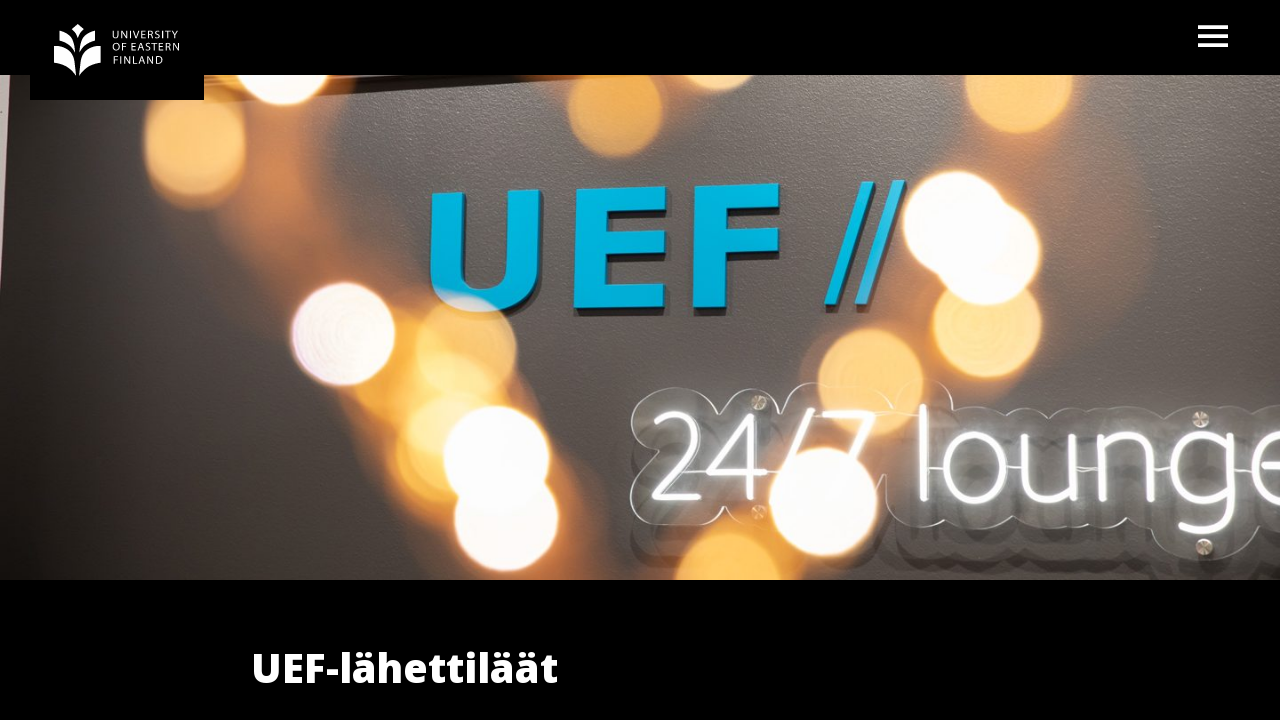

--- FILE ---
content_type: text/html; charset=UTF-8
request_url: https://blogs.uef.fi/ueflahettilaat/
body_size: 15499
content:
<!DOCTYPE html>
<html lang="fi" class="no-js no-svg">
<head>
<meta charset="UTF-8">
<meta name="viewport" content="width=device-width, initial-scale=1">
<link rel="profile" href="http://gmpg.org/xfn/11">
<link rel="icon" href="https://blogs.uef.fi/ueflahettilaat/wp-content/themes/uef-default/favicon.ico" />
<script id="CookieConsent" src="https://policy.app.cookieinformation.com/uc.js" data-culture="FI" type="text/javascript"></script>
<meta name='robots' content='index, follow, max-image-preview:large, max-snippet:-1, max-video-preview:-1' />

	<!-- This site is optimized with the Yoast SEO plugin v26.5 - https://yoast.com/wordpress/plugins/seo/ -->
	<title>UEF-lähettiläät -</title>
	<link rel="canonical" href="https://blogs.uef.fi/ueflahettilaat/" />
	<link rel="next" href="https://blogs.uef.fi/ueflahettilaat/page/2/" />
	<meta property="og:locale" content="fi_FI" />
	<meta property="og:type" content="website" />
	<meta property="og:title" content="UEF-lähettiläät" />
	<meta property="og:url" content="https://blogs.uef.fi/ueflahettilaat/" />
	<meta property="og:site_name" content="UEF-lähettiläät" />
	<meta name="twitter:card" content="summary_large_image" />
	<script type="application/ld+json" class="yoast-schema-graph">{"@context":"https://schema.org","@graph":[{"@type":"CollectionPage","@id":"https://blogs.uef.fi/ueflahettilaat/","url":"https://blogs.uef.fi/ueflahettilaat/","name":"UEF-lähettiläät -","isPartOf":{"@id":"https://blogs.uef.fi/ueflahettilaat/#website"},"breadcrumb":{"@id":"https://blogs.uef.fi/ueflahettilaat/#breadcrumb"},"inLanguage":"fi"},{"@type":"BreadcrumbList","@id":"https://blogs.uef.fi/ueflahettilaat/#breadcrumb","itemListElement":[{"@type":"ListItem","position":1,"name":"Home"}]},{"@type":"WebSite","@id":"https://blogs.uef.fi/ueflahettilaat/#website","url":"https://blogs.uef.fi/ueflahettilaat/","name":"UEF-lähettiläät","description":"","potentialAction":[{"@type":"SearchAction","target":{"@type":"EntryPoint","urlTemplate":"https://blogs.uef.fi/ueflahettilaat/?s={search_term_string}"},"query-input":{"@type":"PropertyValueSpecification","valueRequired":true,"valueName":"search_term_string"}}],"inLanguage":"fi"}]}</script>
	<!-- / Yoast SEO plugin. -->


<link rel='dns-prefetch' href='//static.addtoany.com' />
<style id='wp-img-auto-sizes-contain-inline-css' type='text/css'>
img:is([sizes=auto i],[sizes^="auto," i]){contain-intrinsic-size:3000px 1500px}
/*# sourceURL=wp-img-auto-sizes-contain-inline-css */
</style>
<style id='wp-emoji-styles-inline-css' type='text/css'>

	img.wp-smiley, img.emoji {
		display: inline !important;
		border: none !important;
		box-shadow: none !important;
		height: 1em !important;
		width: 1em !important;
		margin: 0 0.07em !important;
		vertical-align: -0.1em !important;
		background: none !important;
		padding: 0 !important;
	}
/*# sourceURL=wp-emoji-styles-inline-css */
</style>
<style id='wp-block-library-inline-css' type='text/css'>
:root{--wp-block-synced-color:#7a00df;--wp-block-synced-color--rgb:122,0,223;--wp-bound-block-color:var(--wp-block-synced-color);--wp-editor-canvas-background:#ddd;--wp-admin-theme-color:#007cba;--wp-admin-theme-color--rgb:0,124,186;--wp-admin-theme-color-darker-10:#006ba1;--wp-admin-theme-color-darker-10--rgb:0,107,160.5;--wp-admin-theme-color-darker-20:#005a87;--wp-admin-theme-color-darker-20--rgb:0,90,135;--wp-admin-border-width-focus:2px}@media (min-resolution:192dpi){:root{--wp-admin-border-width-focus:1.5px}}.wp-element-button{cursor:pointer}:root .has-very-light-gray-background-color{background-color:#eee}:root .has-very-dark-gray-background-color{background-color:#313131}:root .has-very-light-gray-color{color:#eee}:root .has-very-dark-gray-color{color:#313131}:root .has-vivid-green-cyan-to-vivid-cyan-blue-gradient-background{background:linear-gradient(135deg,#00d084,#0693e3)}:root .has-purple-crush-gradient-background{background:linear-gradient(135deg,#34e2e4,#4721fb 50%,#ab1dfe)}:root .has-hazy-dawn-gradient-background{background:linear-gradient(135deg,#faaca8,#dad0ec)}:root .has-subdued-olive-gradient-background{background:linear-gradient(135deg,#fafae1,#67a671)}:root .has-atomic-cream-gradient-background{background:linear-gradient(135deg,#fdd79a,#004a59)}:root .has-nightshade-gradient-background{background:linear-gradient(135deg,#330968,#31cdcf)}:root .has-midnight-gradient-background{background:linear-gradient(135deg,#020381,#2874fc)}:root{--wp--preset--font-size--normal:16px;--wp--preset--font-size--huge:42px}.has-regular-font-size{font-size:1em}.has-larger-font-size{font-size:2.625em}.has-normal-font-size{font-size:var(--wp--preset--font-size--normal)}.has-huge-font-size{font-size:var(--wp--preset--font-size--huge)}.has-text-align-center{text-align:center}.has-text-align-left{text-align:left}.has-text-align-right{text-align:right}.has-fit-text{white-space:nowrap!important}#end-resizable-editor-section{display:none}.aligncenter{clear:both}.items-justified-left{justify-content:flex-start}.items-justified-center{justify-content:center}.items-justified-right{justify-content:flex-end}.items-justified-space-between{justify-content:space-between}.screen-reader-text{border:0;clip-path:inset(50%);height:1px;margin:-1px;overflow:hidden;padding:0;position:absolute;width:1px;word-wrap:normal!important}.screen-reader-text:focus{background-color:#ddd;clip-path:none;color:#444;display:block;font-size:1em;height:auto;left:5px;line-height:normal;padding:15px 23px 14px;text-decoration:none;top:5px;width:auto;z-index:100000}html :where(.has-border-color){border-style:solid}html :where([style*=border-top-color]){border-top-style:solid}html :where([style*=border-right-color]){border-right-style:solid}html :where([style*=border-bottom-color]){border-bottom-style:solid}html :where([style*=border-left-color]){border-left-style:solid}html :where([style*=border-width]){border-style:solid}html :where([style*=border-top-width]){border-top-style:solid}html :where([style*=border-right-width]){border-right-style:solid}html :where([style*=border-bottom-width]){border-bottom-style:solid}html :where([style*=border-left-width]){border-left-style:solid}html :where(img[class*=wp-image-]){height:auto;max-width:100%}:where(figure){margin:0 0 1em}html :where(.is-position-sticky){--wp-admin--admin-bar--position-offset:var(--wp-admin--admin-bar--height,0px)}@media screen and (max-width:600px){html :where(.is-position-sticky){--wp-admin--admin-bar--position-offset:0px}}

/*# sourceURL=wp-block-library-inline-css */
</style><style id='wp-block-heading-inline-css' type='text/css'>
h1:where(.wp-block-heading).has-background,h2:where(.wp-block-heading).has-background,h3:where(.wp-block-heading).has-background,h4:where(.wp-block-heading).has-background,h5:where(.wp-block-heading).has-background,h6:where(.wp-block-heading).has-background{padding:1.25em 2.375em}h1.has-text-align-left[style*=writing-mode]:where([style*=vertical-lr]),h1.has-text-align-right[style*=writing-mode]:where([style*=vertical-rl]),h2.has-text-align-left[style*=writing-mode]:where([style*=vertical-lr]),h2.has-text-align-right[style*=writing-mode]:where([style*=vertical-rl]),h3.has-text-align-left[style*=writing-mode]:where([style*=vertical-lr]),h3.has-text-align-right[style*=writing-mode]:where([style*=vertical-rl]),h4.has-text-align-left[style*=writing-mode]:where([style*=vertical-lr]),h4.has-text-align-right[style*=writing-mode]:where([style*=vertical-rl]),h5.has-text-align-left[style*=writing-mode]:where([style*=vertical-lr]),h5.has-text-align-right[style*=writing-mode]:where([style*=vertical-rl]),h6.has-text-align-left[style*=writing-mode]:where([style*=vertical-lr]),h6.has-text-align-right[style*=writing-mode]:where([style*=vertical-rl]){rotate:180deg}
/*# sourceURL=https://blogs.uef.fi/ueflahettilaat/wp-includes/blocks/heading/style.min.css */
</style>
<style id='wp-block-paragraph-inline-css' type='text/css'>
.is-small-text{font-size:.875em}.is-regular-text{font-size:1em}.is-large-text{font-size:2.25em}.is-larger-text{font-size:3em}.has-drop-cap:not(:focus):first-letter{float:left;font-size:8.4em;font-style:normal;font-weight:100;line-height:.68;margin:.05em .1em 0 0;text-transform:uppercase}body.rtl .has-drop-cap:not(:focus):first-letter{float:none;margin-left:.1em}p.has-drop-cap.has-background{overflow:hidden}:root :where(p.has-background){padding:1.25em 2.375em}:where(p.has-text-color:not(.has-link-color)) a{color:inherit}p.has-text-align-left[style*="writing-mode:vertical-lr"],p.has-text-align-right[style*="writing-mode:vertical-rl"]{rotate:180deg}
/*# sourceURL=https://blogs.uef.fi/ueflahettilaat/wp-includes/blocks/paragraph/style.min.css */
</style>
<style id='global-styles-inline-css' type='text/css'>
:root{--wp--preset--aspect-ratio--square: 1;--wp--preset--aspect-ratio--4-3: 4/3;--wp--preset--aspect-ratio--3-4: 3/4;--wp--preset--aspect-ratio--3-2: 3/2;--wp--preset--aspect-ratio--2-3: 2/3;--wp--preset--aspect-ratio--16-9: 16/9;--wp--preset--aspect-ratio--9-16: 9/16;--wp--preset--color--black: #000000;--wp--preset--color--cyan-bluish-gray: #abb8c3;--wp--preset--color--white: #ffffff;--wp--preset--color--pale-pink: #f78da7;--wp--preset--color--vivid-red: #cf2e2e;--wp--preset--color--luminous-vivid-orange: #ff6900;--wp--preset--color--luminous-vivid-amber: #fcb900;--wp--preset--color--light-green-cyan: #7bdcb5;--wp--preset--color--vivid-green-cyan: #00d084;--wp--preset--color--pale-cyan-blue: #8ed1fc;--wp--preset--color--vivid-cyan-blue: #0693e3;--wp--preset--color--vivid-purple: #9b51e0;--wp--preset--gradient--vivid-cyan-blue-to-vivid-purple: linear-gradient(135deg,rgb(6,147,227) 0%,rgb(155,81,224) 100%);--wp--preset--gradient--light-green-cyan-to-vivid-green-cyan: linear-gradient(135deg,rgb(122,220,180) 0%,rgb(0,208,130) 100%);--wp--preset--gradient--luminous-vivid-amber-to-luminous-vivid-orange: linear-gradient(135deg,rgb(252,185,0) 0%,rgb(255,105,0) 100%);--wp--preset--gradient--luminous-vivid-orange-to-vivid-red: linear-gradient(135deg,rgb(255,105,0) 0%,rgb(207,46,46) 100%);--wp--preset--gradient--very-light-gray-to-cyan-bluish-gray: linear-gradient(135deg,rgb(238,238,238) 0%,rgb(169,184,195) 100%);--wp--preset--gradient--cool-to-warm-spectrum: linear-gradient(135deg,rgb(74,234,220) 0%,rgb(151,120,209) 20%,rgb(207,42,186) 40%,rgb(238,44,130) 60%,rgb(251,105,98) 80%,rgb(254,248,76) 100%);--wp--preset--gradient--blush-light-purple: linear-gradient(135deg,rgb(255,206,236) 0%,rgb(152,150,240) 100%);--wp--preset--gradient--blush-bordeaux: linear-gradient(135deg,rgb(254,205,165) 0%,rgb(254,45,45) 50%,rgb(107,0,62) 100%);--wp--preset--gradient--luminous-dusk: linear-gradient(135deg,rgb(255,203,112) 0%,rgb(199,81,192) 50%,rgb(65,88,208) 100%);--wp--preset--gradient--pale-ocean: linear-gradient(135deg,rgb(255,245,203) 0%,rgb(182,227,212) 50%,rgb(51,167,181) 100%);--wp--preset--gradient--electric-grass: linear-gradient(135deg,rgb(202,248,128) 0%,rgb(113,206,126) 100%);--wp--preset--gradient--midnight: linear-gradient(135deg,rgb(2,3,129) 0%,rgb(40,116,252) 100%);--wp--preset--font-size--small: 13px;--wp--preset--font-size--medium: 20px;--wp--preset--font-size--large: 36px;--wp--preset--font-size--x-large: 42px;--wp--preset--spacing--20: 0.44rem;--wp--preset--spacing--30: 0.67rem;--wp--preset--spacing--40: 1rem;--wp--preset--spacing--50: 1.5rem;--wp--preset--spacing--60: 2.25rem;--wp--preset--spacing--70: 3.38rem;--wp--preset--spacing--80: 5.06rem;--wp--preset--shadow--natural: 6px 6px 9px rgba(0, 0, 0, 0.2);--wp--preset--shadow--deep: 12px 12px 50px rgba(0, 0, 0, 0.4);--wp--preset--shadow--sharp: 6px 6px 0px rgba(0, 0, 0, 0.2);--wp--preset--shadow--outlined: 6px 6px 0px -3px rgb(255, 255, 255), 6px 6px rgb(0, 0, 0);--wp--preset--shadow--crisp: 6px 6px 0px rgb(0, 0, 0);}:root { --wp--style--global--content-size: 810px;--wp--style--global--wide-size: 1000px; }:where(body) { margin: 0; }.wp-site-blocks > .alignleft { float: left; margin-right: 2em; }.wp-site-blocks > .alignright { float: right; margin-left: 2em; }.wp-site-blocks > .aligncenter { justify-content: center; margin-left: auto; margin-right: auto; }:where(.is-layout-flex){gap: 0.5em;}:where(.is-layout-grid){gap: 0.5em;}.is-layout-flow > .alignleft{float: left;margin-inline-start: 0;margin-inline-end: 2em;}.is-layout-flow > .alignright{float: right;margin-inline-start: 2em;margin-inline-end: 0;}.is-layout-flow > .aligncenter{margin-left: auto !important;margin-right: auto !important;}.is-layout-constrained > .alignleft{float: left;margin-inline-start: 0;margin-inline-end: 2em;}.is-layout-constrained > .alignright{float: right;margin-inline-start: 2em;margin-inline-end: 0;}.is-layout-constrained > .aligncenter{margin-left: auto !important;margin-right: auto !important;}.is-layout-constrained > :where(:not(.alignleft):not(.alignright):not(.alignfull)){max-width: var(--wp--style--global--content-size);margin-left: auto !important;margin-right: auto !important;}.is-layout-constrained > .alignwide{max-width: var(--wp--style--global--wide-size);}body .is-layout-flex{display: flex;}.is-layout-flex{flex-wrap: wrap;align-items: center;}.is-layout-flex > :is(*, div){margin: 0;}body .is-layout-grid{display: grid;}.is-layout-grid > :is(*, div){margin: 0;}body{padding-top: 0px;padding-right: 0px;padding-bottom: 0px;padding-left: 0px;}a:where(:not(.wp-element-button)){text-decoration: underline;}:root :where(.wp-element-button, .wp-block-button__link){background-color: #32373c;border-width: 0;color: #fff;font-family: inherit;font-size: inherit;font-style: inherit;font-weight: inherit;letter-spacing: inherit;line-height: inherit;padding-top: calc(0.667em + 2px);padding-right: calc(1.333em + 2px);padding-bottom: calc(0.667em + 2px);padding-left: calc(1.333em + 2px);text-decoration: none;text-transform: inherit;}.has-black-color{color: var(--wp--preset--color--black) !important;}.has-cyan-bluish-gray-color{color: var(--wp--preset--color--cyan-bluish-gray) !important;}.has-white-color{color: var(--wp--preset--color--white) !important;}.has-pale-pink-color{color: var(--wp--preset--color--pale-pink) !important;}.has-vivid-red-color{color: var(--wp--preset--color--vivid-red) !important;}.has-luminous-vivid-orange-color{color: var(--wp--preset--color--luminous-vivid-orange) !important;}.has-luminous-vivid-amber-color{color: var(--wp--preset--color--luminous-vivid-amber) !important;}.has-light-green-cyan-color{color: var(--wp--preset--color--light-green-cyan) !important;}.has-vivid-green-cyan-color{color: var(--wp--preset--color--vivid-green-cyan) !important;}.has-pale-cyan-blue-color{color: var(--wp--preset--color--pale-cyan-blue) !important;}.has-vivid-cyan-blue-color{color: var(--wp--preset--color--vivid-cyan-blue) !important;}.has-vivid-purple-color{color: var(--wp--preset--color--vivid-purple) !important;}.has-black-background-color{background-color: var(--wp--preset--color--black) !important;}.has-cyan-bluish-gray-background-color{background-color: var(--wp--preset--color--cyan-bluish-gray) !important;}.has-white-background-color{background-color: var(--wp--preset--color--white) !important;}.has-pale-pink-background-color{background-color: var(--wp--preset--color--pale-pink) !important;}.has-vivid-red-background-color{background-color: var(--wp--preset--color--vivid-red) !important;}.has-luminous-vivid-orange-background-color{background-color: var(--wp--preset--color--luminous-vivid-orange) !important;}.has-luminous-vivid-amber-background-color{background-color: var(--wp--preset--color--luminous-vivid-amber) !important;}.has-light-green-cyan-background-color{background-color: var(--wp--preset--color--light-green-cyan) !important;}.has-vivid-green-cyan-background-color{background-color: var(--wp--preset--color--vivid-green-cyan) !important;}.has-pale-cyan-blue-background-color{background-color: var(--wp--preset--color--pale-cyan-blue) !important;}.has-vivid-cyan-blue-background-color{background-color: var(--wp--preset--color--vivid-cyan-blue) !important;}.has-vivid-purple-background-color{background-color: var(--wp--preset--color--vivid-purple) !important;}.has-black-border-color{border-color: var(--wp--preset--color--black) !important;}.has-cyan-bluish-gray-border-color{border-color: var(--wp--preset--color--cyan-bluish-gray) !important;}.has-white-border-color{border-color: var(--wp--preset--color--white) !important;}.has-pale-pink-border-color{border-color: var(--wp--preset--color--pale-pink) !important;}.has-vivid-red-border-color{border-color: var(--wp--preset--color--vivid-red) !important;}.has-luminous-vivid-orange-border-color{border-color: var(--wp--preset--color--luminous-vivid-orange) !important;}.has-luminous-vivid-amber-border-color{border-color: var(--wp--preset--color--luminous-vivid-amber) !important;}.has-light-green-cyan-border-color{border-color: var(--wp--preset--color--light-green-cyan) !important;}.has-vivid-green-cyan-border-color{border-color: var(--wp--preset--color--vivid-green-cyan) !important;}.has-pale-cyan-blue-border-color{border-color: var(--wp--preset--color--pale-cyan-blue) !important;}.has-vivid-cyan-blue-border-color{border-color: var(--wp--preset--color--vivid-cyan-blue) !important;}.has-vivid-purple-border-color{border-color: var(--wp--preset--color--vivid-purple) !important;}.has-vivid-cyan-blue-to-vivid-purple-gradient-background{background: var(--wp--preset--gradient--vivid-cyan-blue-to-vivid-purple) !important;}.has-light-green-cyan-to-vivid-green-cyan-gradient-background{background: var(--wp--preset--gradient--light-green-cyan-to-vivid-green-cyan) !important;}.has-luminous-vivid-amber-to-luminous-vivid-orange-gradient-background{background: var(--wp--preset--gradient--luminous-vivid-amber-to-luminous-vivid-orange) !important;}.has-luminous-vivid-orange-to-vivid-red-gradient-background{background: var(--wp--preset--gradient--luminous-vivid-orange-to-vivid-red) !important;}.has-very-light-gray-to-cyan-bluish-gray-gradient-background{background: var(--wp--preset--gradient--very-light-gray-to-cyan-bluish-gray) !important;}.has-cool-to-warm-spectrum-gradient-background{background: var(--wp--preset--gradient--cool-to-warm-spectrum) !important;}.has-blush-light-purple-gradient-background{background: var(--wp--preset--gradient--blush-light-purple) !important;}.has-blush-bordeaux-gradient-background{background: var(--wp--preset--gradient--blush-bordeaux) !important;}.has-luminous-dusk-gradient-background{background: var(--wp--preset--gradient--luminous-dusk) !important;}.has-pale-ocean-gradient-background{background: var(--wp--preset--gradient--pale-ocean) !important;}.has-electric-grass-gradient-background{background: var(--wp--preset--gradient--electric-grass) !important;}.has-midnight-gradient-background{background: var(--wp--preset--gradient--midnight) !important;}.has-small-font-size{font-size: var(--wp--preset--font-size--small) !important;}.has-medium-font-size{font-size: var(--wp--preset--font-size--medium) !important;}.has-large-font-size{font-size: var(--wp--preset--font-size--large) !important;}.has-x-large-font-size{font-size: var(--wp--preset--font-size--x-large) !important;}
/*# sourceURL=global-styles-inline-css */
</style>

<link rel='stylesheet' id='tablepress-default-css' href='https://blogs.uef.fi/ueflahettilaat/wp-content/plugins/tablepress/css/build/default.css?ver=3.2.5' type='text/css' media='all' />
<link rel='stylesheet' id='addtoany-css' href='https://blogs.uef.fi/ueflahettilaat/wp-content/plugins/add-to-any/addtoany.min.css?ver=1.16' type='text/css' media='all' />
<link rel='stylesheet' id='css_custom-css' href='https://blogs.uef.fi/ueflahettilaat/wp-content/themes/uef-default/css/app.css?ver=20251005' type='text/css' media='all' />
<script type="text/javascript" id="addtoany-core-js-before">
/* <![CDATA[ */
window.a2a_config=window.a2a_config||{};a2a_config.callbacks=[];a2a_config.overlays=[];a2a_config.templates={};a2a_localize = {
	Share: "Share",
	Save: "Save",
	Subscribe: "Subscribe",
	Email: "Email",
	Bookmark: "Bookmark",
	ShowAll: "Show all",
	ShowLess: "Show less",
	FindServices: "Find service(s)",
	FindAnyServiceToAddTo: "Instantly find any service to add to",
	PoweredBy: "Powered by",
	ShareViaEmail: "Share via email",
	SubscribeViaEmail: "Subscribe via email",
	BookmarkInYourBrowser: "Bookmark in your browser",
	BookmarkInstructions: "Press Ctrl+D or \u2318+D to bookmark this page",
	AddToYourFavorites: "Add to your favorites",
	SendFromWebOrProgram: "Send from any email address or email program",
	EmailProgram: "Email program",
	More: "More&#8230;",
	ThanksForSharing: "Thanks for sharing!",
	ThanksForFollowing: "Thanks for following!"
};


//# sourceURL=addtoany-core-js-before
/* ]]> */
</script>
<script type="text/javascript" defer src="https://static.addtoany.com/menu/page.js" id="addtoany-core-js"></script>
<script type="text/javascript" src="https://blogs.uef.fi/ueflahettilaat/wp-includes/js/jquery/jquery.min.js?ver=3.7.1" id="jquery-core-js"></script>
<script type="text/javascript" src="https://blogs.uef.fi/ueflahettilaat/wp-includes/js/jquery/jquery-migrate.min.js?ver=3.4.1" id="jquery-migrate-js"></script>
<script type="text/javascript" defer src="https://blogs.uef.fi/ueflahettilaat/wp-content/plugins/add-to-any/addtoany.min.js?ver=1.1" id="addtoany-jquery-js"></script>
<script type="text/javascript" src="https://blogs.uef.fi/ueflahettilaat/wp-content/plugins/css-hero/assets/js/prefixfree.min.js?ver=6.9" id="prefixfree-js"></script>
<link rel="https://api.w.org/" href="https://blogs.uef.fi/ueflahettilaat/wp-json/" /><link rel="EditURI" type="application/rsd+xml" title="RSD" href="https://blogs.uef.fi/ueflahettilaat/xmlrpc.php?rsd" />
<meta name="generator" content="WordPress 6.9" />
<!-- Google tag (gtag.js) -->
<script async src="https://www.googletagmanager.com/gtag/js?id=G-TBFWF8NXB4"></script>
<script>
  window.dataLayer = window.dataLayer || [];
  function gtag(){dataLayer.push(arguments);}
  gtag('js', new Date());

  gtag('config', 'G-TBFWF8NXB4');
</script>
<!-- Start CSSHero.org Dynamic CSS & Fonts Loading -->
	      <link rel="stylesheet" type="text/css" media="all" href="https://blogs.uef.fi/ueflahettilaat/?wpcss_action=show_css" data-apply-prefixfree />
	       <!-- End CSSHero.org Dynamic CSS & Fonts Loading -->    
										</head>

<body data-theme="default" class="home blog wp-theme-uef-default" >
<div id="page" class="site">
	<a class="skip-link screen-reader-text" href="#content">Siirry sisältöön</a>
	<header id="masthead" class="header site-header">
		<div class="header-container">
			<div class="header-container-brand">
				<a href="https://blogs.uef.fi/ueflahettilaat" class="link-reset" aria-label="UEF-lähettiläät frontpage">
					<img src="https://blogs.uef.fi/ueflahettilaat/wp-content/themes/uef-default/assets/base-uef-logo.svg" alt="uef-logo">
				</a>
			</div>
			<div class="header-container-menu">
				<!-- language switcher -->
				
				<!-- main menu -->
									<div class="navigation-container">
						<button class="button-toggle nav-toggler" aria-expanded="false">
							<span class="icon-menu"><svg width="40" height="29" viewBox="0 0 40 29" xmlns="http://www.w3.org/2000/svg"><g stroke="none" stroke-width="1" fill="currentColor" fill-rule="evenodd"><g transform="translate(-1380 -28)" fill="currentColor"><g transform="translate(1120)"><g><g><g transform="translate(260 28)"><path d="M0 0h40v5H0zm0 12h40v5H0zm0 12h40v5H0z"/></g></g></g></g></g></g></svg><span class="visually-hidden">Open menu</span></span>
							<span class="icon-close"><svg width="19" height="19" viewBox="0 0 19 19" xmlns="http://www.w3.org/2000/svg"><title>Combined Shape</title><g stroke="none" stroke-width="1" fill="none" fill-rule="evenodd"><g transform="translate(-341 -32)" fill="currentColor"><g transform="translate(325 20)"><g transform="translate(16 12)"><path d="M16.863 0L19 2.137 11.637 9.5 19 16.863 16.863 19 9.5 11.637 2.137 19 0 16.863 7.363 9.5 0 2.137 2.137 0 9.5 7.363 16.863 0z"/></g></g></g></g></svg><span class="visually-hidden">Close menu</span></span>
						</button>
						<div class="nav-menu">
							<ul id="menu-menu" class="nav-menu-container"><li id="menu-item-5858" class="menu-item menu-item-type-custom menu-item-object-custom current-menu-item current_page_item menu-item-home menu-item-5858"><a href="https://blogs.uef.fi/ueflahettilaat/" aria-current="page"><div class="menu-item-wrapper"><span class="menu-item-link-text">Etusivu</span><span class="arrow"><svg width="24" height="20" viewBox="0 0 24 20" xmlns="http://www.w3.org/2000/svg">
    <path d="m13.75.897 9.422 9.067-9.423 9.068-2.198-2.116 5.34-5.138H0V8.15h16.89l-5.34-5.138z" fill="currentColor" fill-rule="nonzero"/>
</svg>
</span></div></a><button class="sub-menu-toggler" aria-expanded="false"><span class="plus"><svg width="24" height="25" viewBox="0 0 24 25" xmlns="http://www.w3.org/2000/svg">
    <g fill="currentColor" fill-rule="evenodd">
        <path d="M.3 10.781H23.79v3.064H.3z"/>
        <path d="M13.576.567V24.06h-3.063V.567z"/>
    </g>
</svg>
<span class="visually-hidden">Open next menu level</span></span><span class="minus"><svg width="24" height="25" viewBox="0 0 24 25" xmlns="http://www.w3.org/2000/svg">
    <path d="M.3 10.657h23v3.013H.3z" fill="currentColor" fill-rule="evenodd"/>
</svg>
<span class="visually-hidden">Close menu level</span></span></button></li>
<li id="menu-item-4350" class="menu-item menu-item-type-post_type menu-item-object-page menu-item-4350"><a href="https://blogs.uef.fi/ueflahettilaat/tutustu-uef-lahettilaisiin/"><div class="menu-item-wrapper"><span class="menu-item-link-text">Tutustu UEF-lähettiläisiin</span><span class="arrow"><svg width="24" height="20" viewBox="0 0 24 20" xmlns="http://www.w3.org/2000/svg">
    <path d="m13.75.897 9.422 9.067-9.423 9.068-2.198-2.116 5.34-5.138H0V8.15h16.89l-5.34-5.138z" fill="currentColor" fill-rule="nonzero"/>
</svg>
</span></div></a><button class="sub-menu-toggler" aria-expanded="false"><span class="plus"><svg width="24" height="25" viewBox="0 0 24 25" xmlns="http://www.w3.org/2000/svg">
    <g fill="currentColor" fill-rule="evenodd">
        <path d="M.3 10.781H23.79v3.064H.3z"/>
        <path d="M13.576.567V24.06h-3.063V.567z"/>
    </g>
</svg>
<span class="visually-hidden">Open next menu level</span></span><span class="minus"><svg width="24" height="25" viewBox="0 0 24 25" xmlns="http://www.w3.org/2000/svg">
    <path d="M.3 10.657h23v3.013H.3z" fill="currentColor" fill-rule="evenodd"/>
</svg>
<span class="visually-hidden">Close menu level</span></span></button></li>
</ul>						</div>
					</div>
							</div>
		</div>
	</header>
		<div class="hero has-image" role="banner">
		<div class='hero-image'><img width="1440" height="568" src="https://blogs.uef.fi/ueflahettilaat/wp-content/uploads/sites/7/2024/02/blogi_paakuva-1440x568.jpg" class="hero-img" alt="" decoding="async" fetchpriority="high" srcset="https://blogs.uef.fi/ueflahettilaat/wp-content/uploads/sites/7/2024/02/blogi_paakuva-1440x568.jpg 1440w, https://blogs.uef.fi/ueflahettilaat/wp-content/uploads/sites/7/2024/02/blogi_paakuva-768x304.jpg 768w" sizes="(max-width: 1440px) 100vw, 1440px" /></div>
				<div class="hero-content">
			<div class="hero-text ingress">
			<h1>UEF-lähettiläät</h1>
							<p>UEF-lähettiläiden kertomuksia opinnoista ja opiskelijan elämästä Itä-Suomen yliopistossa</p>
						</div>
		</div>

			</div>

	<div class="site-content-container">
		<div id="content" class="site-content">
		
<div class="container two-col page">
	<div id="primary" class="content-area">
		<main id="main" class="site-main">

			<a href="https://blogs.uef.fi/ueflahettilaat/2025/05/15/murretaan-ymparistopolitiikan-stereotypioita/" id="post-6900" class="post-teaser hover-scale-down post-6900 post type-post status-publish format-standard has-post-thumbnail hentry category-uncategorized tag-historia-ja-maantieteiden-laitos tag-joensuu tag-maantiede-ja-ymparistopolitiikka tag-opiskelu tag-uef tag-uef-lahettilas tag-yhteiskuntatieteiden-ja-kauppatieteiden-tiedekunta tag-ymparistopolitiikka">

	<header class="entry-header">
		<img width="992" height="558" src="https://blogs.uef.fi/ueflahettilaat/wp-content/uploads/sites/7/2025/05/blogikuva-1-992x558.jpg" class="attachment-page-thumbnail size-page-thumbnail wp-post-image" alt="Järven rannalta otettu kuvituskuva, jossa jäät on alkaneet juuri sulaa." decoding="async" />					<div class="entry-meta">
				15.5.2025			</div>
		
		<h3 class="entry-title">Murretaan ympäristöpolitiikan stereotypioita</h3>	</header><!-- .entry-header -->

	<div class="entry-summary">
		<p>Olen opiskellut ympäristöpolitiikkaa pian kaksi vuotta ja tänä aikana olen kuullut ympäristöpolitiikkaan liitettävän paljon erilaisia stereotypioita ja ennakkoluuloja, joita haluaisin purkaa. Näitä samoja pohdintoja olen käynyt läpi osana opintojani ja myös meidän lähettiläiden podcastissa, joka kannattaa mennä kuuntelemaan jos aihe kiinnostaa. Yksi vahva stereotypia liittyy siihen, että ympäristöpolitiikan opiskelijat olisivat kaikki jonkinlaisia aktivisteja, jotka ovat [&hellip;]</p>
<div class="link hover-scale-down link-info-type"><svg
        width="43" height="25"
        viewBox="0 0 43 25"
        xmlns="http://www.w3.org/2000/svg">
    <path
        d="M30.027 0 43 12.5 30.027 25 27 22.083 34.351 15H0v-5h34.351L27 2.917z"
        fill="currentColor"
        fill-rule="evenodd"/>
</svg></div>	</div><!-- .entry-summary -->

</a><!-- #post-6900 --><a href="https://blogs.uef.fi/ueflahettilaat/2025/05/05/mita-opin-opinnaytetoista-havaintoja-ja-vinkkeja-kandi-ja-graduprosessien-varrelta/" id="post-6906" class="post-teaser hover-scale-down post-6906 post type-post status-publish format-standard has-post-thumbnail hentry category-uncategorized tag-gradu tag-kandi tag-kandidaatin-tutkielma tag-opinnaytetyo tag-opiskelijaelama tag-opiskelu tag-pro-gradu tag-pro-gradu-tutkielma tag-uef tag-uef-lahettilas tag-vinkkeja tag-yliopisto">

	<header class="entry-header">
		<img width="992" height="558" src="https://blogs.uef.fi/ueflahettilaat/wp-content/uploads/sites/7/2025/05/IMG20240909130736-992x558.jpg" class="attachment-page-thumbnail size-page-thumbnail wp-post-image" alt="" decoding="async" />					<div class="entry-meta">
				5.5.2025			</div>
		
		<h3 class="entry-title">Mitä opin opinnäytetöistä? – havaintoja ja vinkkejä kandi- ja graduprosessien varrelta</h3>	</header><!-- .entry-header -->

	<div class="entry-summary">
		<p>Jo ennen korkeakouluopintojen aloitusta tai viimeistään niiden alettua mietitystä voi aiheuttaa opinnäytetöiden eli yliopistomaailmassa esimerkiksi kandidaatin- tai pro gradu-tutkielman suorittaminen. Opinnäytetyössä tutkitaan itsenäisesti jotain omaan tieteenalaan liittyvää ilmiötä sekä tutustutaan siihen liittyvään kirjallisuuteen ja tuotetaan näiden perusteella tieteellisten artikkelien rakennetta (johdanto, menetelmät, tulokset, tulosten tarkastelu) mukaileva teksti. Itse tein omissa metsätieteen opinnoissani kandidaatin tutkielman aiheesta [&hellip;]</p>
<div class="link hover-scale-down link-info-type"><svg
        width="43" height="25"
        viewBox="0 0 43 25"
        xmlns="http://www.w3.org/2000/svg">
    <path
        d="M30.027 0 43 12.5 30.027 25 27 22.083 34.351 15H0v-5h34.351L27 2.917z"
        fill="currentColor"
        fill-rule="evenodd"/>
</svg></div>	</div><!-- .entry-summary -->

</a><!-- #post-6906 --><a href="https://blogs.uef.fi/ueflahettilaat/2025/04/16/kielten-merkitys-yliopisto-opinnoissa/" id="post-6877" class="post-teaser hover-scale-down post-6877 post type-post status-publish format-standard has-post-thumbnail hentry category-uncategorized tag-englanti tag-joensuu tag-kielet tag-opiskelu tag-ruotsi tag-uef tag-uef-lahettilas tag-virkamiesruotsi tag-yliopisto">

	<header class="entry-header">
		<img width="992" height="558" src="https://blogs.uef.fi/ueflahettilaat/wp-content/uploads/sites/7/2025/04/Joensuu-Kuva-992x558.jpg" class="attachment-page-thumbnail size-page-thumbnail wp-post-image" alt="" decoding="async" loading="lazy" />					<div class="entry-meta">
				16.4.2025			</div>
		
		<h3 class="entry-title">Kielten merkitys yliopisto-opinnoissa</h3>	</header><!-- .entry-header -->

	<div class="entry-summary">
		<p>Kun aloitin opintoni, mielessäni pyöri paljon ajatuksia oman kielitaitoni riittävyydestä yliopisto-opintoihin. Riittääkö oma englannin osaaminen? Miten käy virkamiesruotsin suorittamisen, kun en kirjoittanut ruotsia ylioppilaskirjoituksissa? Miten ylipäätään tulen pärjäämään kielitaitoni suhteen? Nyt kun minulla on ympäristöpolitiikan opintoja takana jo melkein kaksi vuotta, voin sanoa suoraan entiselle itselleni: tulen kyllä pärjäämään. Ennen yliopistoa jännitin mm. sitä, kuinka [&hellip;]</p>
<div class="link hover-scale-down link-info-type"><svg
        width="43" height="25"
        viewBox="0 0 43 25"
        xmlns="http://www.w3.org/2000/svg">
    <path
        d="M30.027 0 43 12.5 30.027 25 27 22.083 34.351 15H0v-5h34.351L27 2.917z"
        fill="currentColor"
        fill-rule="evenodd"/>
</svg></div>	</div><!-- .entry-summary -->

</a><!-- #post-6877 --><a href="https://blogs.uef.fi/ueflahettilaat/2025/03/07/ylisuorittaja-yliopistossa/" id="post-6894" class="post-teaser hover-scale-down post-6894 post type-post status-publish format-standard has-post-thumbnail hentry category-uncategorized tag-806 tag-jaksaminen tag-opiskelu tag-uef tag-uef-lahettilas tag-yliopisto tag-ylisuorittaminen">

	<header class="entry-header">
		<img width="992" height="558" src="https://blogs.uef.fi/ueflahettilaat/wp-content/uploads/sites/7/2025/03/kuva-992x558.png" class="attachment-page-thumbnail size-page-thumbnail wp-post-image" alt="" decoding="async" loading="lazy" />					<div class="entry-meta">
				7.3.2025			</div>
		
		<h3 class="entry-title">Ylisuorittaja yliopistossa</h3>	</header><!-- .entry-header -->

	<div class="entry-summary">
		<p>Olen aina ollut ylisuorittaja. Esimerkiksi lukiossa tehtävät piti tehdä aina pitkän kaavan kautta täydellisyyttä tavoitellen. Lisäksi en voinut olla tyytyväinen omaan suoritukseen, jos en saanut korkeinta numeroa. Pelkäsin kovasti, että miten tämmöisellä asenteella pärjää yliopistossa, kun asia on yhä vaikeampaa. Kerronkin siis rehellisesti omista kokemuksistani ylisuorittajana yliopistossa. Opiskelen siis teknillistä fysiikkaa ja aloitin opinnot syksyllä [&hellip;]</p>
<div class="link hover-scale-down link-info-type"><svg
        width="43" height="25"
        viewBox="0 0 43 25"
        xmlns="http://www.w3.org/2000/svg">
    <path
        d="M30.027 0 43 12.5 30.027 25 27 22.083 34.351 15H0v-5h34.351L27 2.917z"
        fill="currentColor"
        fill-rule="evenodd"/>
</svg></div>	</div><!-- .entry-summary -->

</a><!-- #post-6894 --><a href="https://blogs.uef.fi/ueflahettilaat/2025/02/27/vinkkeja-alan-valintaan/" id="post-6891" class="post-teaser hover-scale-down post-6891 post type-post status-publish format-standard has-post-thumbnail hentry category-uncategorized tag-alan-valinta tag-opiskelijaelama tag-opiskelu tag-uef tag-uef-lahettilas tag-yliopisto">

	<header class="entry-header">
		<img width="992" height="558" src="https://blogs.uef.fi/ueflahettilaat/wp-content/uploads/sites/7/2025/02/IMG_20231117_145557-01-992x558.jpeg" class="attachment-page-thumbnail size-page-thumbnail wp-post-image" alt="" decoding="async" loading="lazy" srcset="https://blogs.uef.fi/ueflahettilaat/wp-content/uploads/sites/7/2025/02/IMG_20231117_145557-01-992x558.jpeg 992w, https://blogs.uef.fi/ueflahettilaat/wp-content/uploads/sites/7/2025/02/IMG_20231117_145557-01-768x432.jpeg 768w, https://blogs.uef.fi/ueflahettilaat/wp-content/uploads/sites/7/2025/02/IMG_20231117_145557-01-1536x864.jpeg 1536w, https://blogs.uef.fi/ueflahettilaat/wp-content/uploads/sites/7/2025/02/IMG_20231117_145557-01-2048x1152.jpeg 2048w" sizes="auto, (max-width: 992px) 100vw, 992px" />					<div class="entry-meta">
				27.2.2025			</div>
		
		<h3 class="entry-title">Vinkkejä alan valintaan</h3>	</header><!-- .entry-header -->

	<div class="entry-summary">
		<p>Mikäli tahtoo jatkaa opintoja korkeakoulussa, alan valinta on usein vaikea päätös. Syyt ovat ymmärrettäviä; tuleehan se määrittelemään millaisten asioiden parissa tulee viettämään tulevat opiskeluvuodet ja mahdollisesti vielä työskentelemään niiden jälkeen. Vaihtoehtojen määrä on valtava, mikä lisää valinnanvaikeutta. Muistan hyvin olleeni itsekin samassa tilanteessa lukioaikoina. Lopulta kuitenkin koen päätyneeni juuri oikealle alalle, joten ajattelin jakaa muutamia [&hellip;]</p>
<div class="link hover-scale-down link-info-type"><svg
        width="43" height="25"
        viewBox="0 0 43 25"
        xmlns="http://www.w3.org/2000/svg">
    <path
        d="M30.027 0 43 12.5 30.027 25 27 22.083 34.351 15H0v-5h34.351L27 2.917z"
        fill="currentColor"
        fill-rule="evenodd"/>
</svg></div>	</div><!-- .entry-summary -->

</a><!-- #post-6891 --><a href="https://blogs.uef.fi/ueflahettilaat/2025/02/22/viisi-vuotta-opintoja-ita-suomen-yliopistossa-ja-joensuussa-takana-miksi-olen-tyytyvainen-etta-valitsin-juuri-uefin/" id="post-6885" class="post-teaser hover-scale-down post-6885 post type-post status-publish format-standard has-post-thumbnail hentry category-uncategorized tag-ita-suomen-yliopisto tag-joensuu tag-opiskelijaelama tag-opiskelu tag-uef tag-yliopisto">

	<header class="entry-header">
		<img width="992" height="558" src="https://blogs.uef.fi/ueflahettilaat/wp-content/uploads/sites/7/2025/02/IMG20241209161837-992x558.jpg" class="attachment-page-thumbnail size-page-thumbnail wp-post-image" alt="" decoding="async" loading="lazy" srcset="https://blogs.uef.fi/ueflahettilaat/wp-content/uploads/sites/7/2025/02/IMG20241209161837-992x558.jpg 992w, https://blogs.uef.fi/ueflahettilaat/wp-content/uploads/sites/7/2025/02/IMG20241209161837-768x432.jpg 768w, https://blogs.uef.fi/ueflahettilaat/wp-content/uploads/sites/7/2025/02/IMG20241209161837-1536x864.jpg 1536w, https://blogs.uef.fi/ueflahettilaat/wp-content/uploads/sites/7/2025/02/IMG20241209161837-2048x1152.jpg 2048w" sizes="auto, (max-width: 992px) 100vw, 992px" />					<div class="entry-meta">
				22.2.2025			</div>
		
		<h3 class="entry-title">Viisi vuotta opintoja Itä-Suomen yliopistossa ja Joensuussa takana – Miksi olen tyytyväinen että valitsin juuri UEFin?</h3>	</header><!-- .entry-header -->

	<div class="entry-summary">
		<p>Yliopisto-opintojen lähestyessä loppuaan on hyvä aika reflektoida kuinka hyvin lukioaikaiset toiveet tulevasta koulutuspaikasta ovat viimeisen viiden lukuvuoden aikana toteutuneet. Kerroinkin mistä olen erityisesti pitänyt omassa alassani metsätieteessä edellisessä kirjoituksessa. Kyseistä koulutusohjelma olisi kuitenkin ollut tarjolla myös toisessa yliopistossa. Miksi en kuitenkaan ole hetkeäkään katunut valintaani laittaa Itä-Suomen yliopisto ensimmäiseksi hakuvaihtoehdoksi? Opiskelu ja opiskelijaelämä Joensuussa on [&hellip;]</p>
<div class="link hover-scale-down link-info-type"><svg
        width="43" height="25"
        viewBox="0 0 43 25"
        xmlns="http://www.w3.org/2000/svg">
    <path
        d="M30.027 0 43 12.5 30.027 25 27 22.083 34.351 15H0v-5h34.351L27 2.917z"
        fill="currentColor"
        fill-rule="evenodd"/>
</svg></div>	</div><!-- .entry-summary -->

</a><!-- #post-6885 --><a href="https://blogs.uef.fi/ueflahettilaat/2025/02/15/metsatieteen-monet-ulottuvuudet/" id="post-6881" class="post-teaser hover-scale-down post-6881 post type-post status-publish format-standard has-post-thumbnail hentry category-uncategorized tag-luonnontieteiden-metsatieteiden-ja-tekniikan-tiedekunta tag-metsatiede tag-metsatieteet tag-uef tag-uef-lahettilas tag-yliopisto">

	<header class="entry-header">
		<img width="992" height="558" src="https://blogs.uef.fi/ueflahettilaat/wp-content/uploads/sites/7/2025/02/IMG20241005164801-992x558.jpg" class="attachment-page-thumbnail size-page-thumbnail wp-post-image" alt="" decoding="async" loading="lazy" srcset="https://blogs.uef.fi/ueflahettilaat/wp-content/uploads/sites/7/2025/02/IMG20241005164801-992x558.jpg 992w, https://blogs.uef.fi/ueflahettilaat/wp-content/uploads/sites/7/2025/02/IMG20241005164801-768x432.jpg 768w, https://blogs.uef.fi/ueflahettilaat/wp-content/uploads/sites/7/2025/02/IMG20241005164801-1536x864.jpg 1536w, https://blogs.uef.fi/ueflahettilaat/wp-content/uploads/sites/7/2025/02/IMG20241005164801-2048x1152.jpg 2048w" sizes="auto, (max-width: 992px) 100vw, 992px" />					<div class="entry-meta">
				15.2.2025			</div>
		
		<h3 class="entry-title">Metsätieteen monet ulottuvuudet</h3>	</header><!-- .entry-header -->

	<div class="entry-summary">
		<p>Olen huomannut, että kun minua pyydetään kertomaan omasta opiskelualastani, metsätieteestä, ensimmäisenä mieleeni tulee yleensä sana &#8221;monipuolisuus&#8221;. Mutta mitä tämä monipuolisuus oikein tarkoittaa? Tieteenala, joka keskittyy käytännössä yhteen tutkimuskohteeseen, metsään, saattaa nimittäin ensivilkaisulla kuulostaa hyvin yksipuoliselta. Kurkistaessa pintaa syvemmälle saattaa kuitenkin yllättyä kuinka monesta eri näkökulmasta metsää onkin mahdollista tarkastella. Metsätiede on nimittäin niin sanottu sovellettu [&hellip;]</p>
<div class="link hover-scale-down link-info-type"><svg
        width="43" height="25"
        viewBox="0 0 43 25"
        xmlns="http://www.w3.org/2000/svg">
    <path
        d="M30.027 0 43 12.5 30.027 25 27 22.083 34.351 15H0v-5h34.351L27 2.917z"
        fill="currentColor"
        fill-rule="evenodd"/>
</svg></div>	</div><!-- .entry-summary -->

</a><!-- #post-6881 --><a href="https://blogs.uef.fi/ueflahettilaat/2025/02/13/lomat-yliopistossa-vapautta-ja-vastuuta/" id="post-6870" class="post-teaser hover-scale-down post-6870 post type-post status-publish format-standard has-post-thumbnail hentry category-uncategorized tag-lomat tag-uef tag-uef-lahettilas tag-yhteiskuntatieteiden-ja-kauppatieteiden-tiedekunta tag-ymparistopolitiikka">

	<header class="entry-header">
		<img width="992" height="558" src="https://blogs.uef.fi/ueflahettilaat/wp-content/uploads/sites/7/2025/02/IMG_0831-992x558.jpeg" class="attachment-page-thumbnail size-page-thumbnail wp-post-image" alt="" decoding="async" loading="lazy" />					<div class="entry-meta">
				13.2.2025			</div>
		
		<h3 class="entry-title">Lomat yliopistossa &#8211; vapautta ja vastuuta</h3>	</header><!-- .entry-header -->

	<div class="entry-summary">
		<p>Lomakäytännöt yliopistossa ovat ainutlaatuisia, ja yliopiston lomat eroavat merkittävästi esimerkiksi peruskoulun, lukion tai työelämän lomista. Vaikka lomat ovat pitkiä, ne eivät välttämättä ole täysin vapaita opiskelusta, ja vaikka välillä olisikin, niin moni täyttää ajan työnteolla oman toimeentulonsa vuoksi. Virallisesti yliopiston lukuvuosi alkaa 1.8. ja päättyy 31.7., mutta opetus alkaa usein syyskuun alussa ja päättyy toukokuussa. [&hellip;]</p>
<div class="link hover-scale-down link-info-type"><svg
        width="43" height="25"
        viewBox="0 0 43 25"
        xmlns="http://www.w3.org/2000/svg">
    <path
        d="M30.027 0 43 12.5 30.027 25 27 22.083 34.351 15H0v-5h34.351L27 2.917z"
        fill="currentColor"
        fill-rule="evenodd"/>
</svg></div>	</div><!-- .entry-summary -->

</a><!-- #post-6870 --><a href="https://blogs.uef.fi/ueflahettilaat/2024/12/10/generalistialojen-ihmeellinen-maailma/" id="post-6864" class="post-teaser hover-scale-down post-6864 post type-post status-publish format-standard has-post-thumbnail hentry category-uncategorized">

	<header class="entry-header">
		<img width="992" height="558" src="https://blogs.uef.fi/ueflahettilaat/wp-content/uploads/sites/7/2024/12/IMG_8639-1-992x558.jpg" class="attachment-page-thumbnail size-page-thumbnail wp-post-image" alt="" decoding="async" loading="lazy" />					<div class="entry-meta">
				10.12.2024			</div>
		
		<h3 class="entry-title">Generalistialojen ihmeellinen maailma</h3>	</header><!-- .entry-header -->

	<div class="entry-summary">
		<p>Monien alojen opiskelijoille on selvää mikä heistä tulee isona. Suunnitelmana voi olla valmistua lääkäriksi tai vaikkapa opettajaksi. Nämä ovat esimerkkejä professioaloista. Kaikille asia ei kuitenkaan ole niin selvä. Onkin olemassa myös valtavan pitkä lista aloja, jotka ei valmista suoraan tiettyyn ammattiin &#8211; näitä aloja kutsutaan hienosti sanottuna generalistialoiksi. Generalistialojen opiskelijoiden inhokkikysymys saattaa usein olla, että [&hellip;]</p>
<div class="link hover-scale-down link-info-type"><svg
        width="43" height="25"
        viewBox="0 0 43 25"
        xmlns="http://www.w3.org/2000/svg">
    <path
        d="M30.027 0 43 12.5 30.027 25 27 22.083 34.351 15H0v-5h34.351L27 2.917z"
        fill="currentColor"
        fill-rule="evenodd"/>
</svg></div>	</div><!-- .entry-summary -->

</a><!-- #post-6864 --><a href="https://blogs.uef.fi/ueflahettilaat/2024/05/29/miksi-kannattaa-lahtea-mukaan-ainejarjestotoimintaan/" id="post-6737" class="post-teaser hover-scale-down post-6737 post type-post status-publish format-standard has-post-thumbnail hentry category-uncategorized tag-ainejarjesto tag-joensuu tag-kuopio tag-uef tag-uef-lahettilas tag-yliopisto">

	<header class="entry-header">
		<img width="704" height="558" src="https://blogs.uef.fi/ueflahettilaat/wp-content/uploads/sites/7/2024/05/IMG_7301-704x558.jpg" class="attachment-page-thumbnail size-page-thumbnail wp-post-image" alt="Ainejärjestöviirit rivissä vapputapahtumassa" decoding="async" loading="lazy" />					<div class="entry-meta">
				29.5.2024			</div>
		
		<h3 class="entry-title">Miksi kannattaa lähteä mukaan ainejärjestötoimintaan?</h3>	</header><!-- .entry-header -->

	<div class="entry-summary">
		<p>Tänään päästään pureutumaan ainejärjestötoimintaan! Ainakin minulle ainejärjestötoiminta on ollut iso ja tärkeä osa opiskeluaikaa, joten jaan tänään sen parhaat palat sekä syyt siihen, miksi ainejärjestötoimintaan kannattaa todellakin lähteä opiskeluaikana. Itse olen mukana nyt kolmatta vuotta, ja sinä aikana olen ehtinyt olla kolmessa eri hallituspestissä. Myös vertaistuutorit tekevät paljon yhteistyötä ainejärjestön hallituksen kanssa, joten vaihtoehtoja löytyy [&hellip;]</p>
<div class="link hover-scale-down link-info-type"><svg
        width="43" height="25"
        viewBox="0 0 43 25"
        xmlns="http://www.w3.org/2000/svg">
    <path
        d="M30.027 0 43 12.5 30.027 25 27 22.083 34.351 15H0v-5h34.351L27 2.917z"
        fill="currentColor"
        fill-rule="evenodd"/>
</svg></div>	</div><!-- .entry-summary -->

</a><!-- #post-6737 -->
	<nav class="navigation comments-pagination" aria-label="Artikkeleiden sivutus">
		<h2 class="screen-reader-text">Artikkelien sivutus</h2>
		<div class="nav-links"><span aria-current="page" class="page-numbers current"><span class="screen-reader-text">Sivu</span> 1</span>
<a class="page-numbers" href="https://blogs.uef.fi/ueflahettilaat/page/2/"><span class="screen-reader-text">Sivu</span> 2</a>
<span class="page-numbers dots">&hellip;</span>
<a class="page-numbers" href="https://blogs.uef.fi/ueflahettilaat/page/9/"><span class="screen-reader-text">Sivu</span> 9</a>
<a class="page-numbers" href="https://blogs.uef.fi/ueflahettilaat/page/10/"><span class="screen-reader-text">Sivu</span> 10</a>
<a class="next page-numbers" href="https://blogs.uef.fi/ueflahettilaat/page/2/"><span>Seuraava</span></a></div>
	</nav>
		</main><!-- #main -->
	</div><!-- #primary -->
	
<aside id="secondary" class="widget-area sidebar" aria-label="Blog Sidebar">
		<section id="block-3" class="widget widget_block">		<div class="widget_most_popular">
		<h2 class="widget-title"> Luetuimmat artikkelit</h2>
		<ul class="list-reset">
							<li>
				<article id="post-3252" class="post-short-teaser post-3252 post type-post status-publish format-standard has-post-thumbnail hentry category-uncategorized tag-haeyliopistoon tag-joensuu tag-kuopio tag-psykologia tag-sosiaalipsykologia tag-uef tag-uef-lahettilas tag-yliopisto">

	<header class="entry-header">
					<div class="entry-meta">
				23.3.2020			</div>
		
		<h3 class="entry-title"><a href="https://blogs.uef.fi/ueflahettilaat/2020/03/23/psykologian-ja-sosiaalipsykologian-eroja/" rel="bookmark">Psykologian ja sosiaalipsykologian eroja</a></h3>	</header><!-- .entry-header -->

</article><!-- #post-3252 -->				</li>
							<li>
				<article id="post-4671" class="post-short-teaser post-4671 post type-post status-publish format-standard hentry category-uncategorized tag-kandi tag-maantiede tag-yhteiskuntatieteiden-ja-kauppatieteiden-tiedekunta tag-ymparistopolitiikka">

	<header class="entry-header">
					<div class="entry-meta">
				20.1.2021			</div>
		
		<h3 class="entry-title"><a href="https://blogs.uef.fi/ueflahettilaat/2021/01/20/mika-ihmeen-kandidaatintutkielma/" rel="bookmark">Mikä ihmeen kandidaatintutkielma?</a></h3>	</header><!-- .entry-header -->

</article><!-- #post-4671 -->				</li>
							<li>
				<article id="post-3105" class="post-short-teaser post-3105 post type-post status-publish format-standard has-post-thumbnail hentry category-uncategorized">

	<header class="entry-header">
					<div class="entry-meta">
				20.3.2020			</div>
		
		<h3 class="entry-title"><a href="https://blogs.uef.fi/ueflahettilaat/2020/03/20/oliko-se-ravintoterapeutti-vai-sittenkin-ravitsemusterapeutti/" rel="bookmark">Oliko se  ravintoterapeutti vai sittenkin ravitsemusterapeutti?</a></h3>	</header><!-- .entry-header -->

</article><!-- #post-3105 -->				</li>
							<li>
				<article id="post-4641" class="post-short-teaser post-4641 post type-post status-publish format-standard hentry category-uncategorized">

	<header class="entry-header">
					<div class="entry-meta">
				21.12.2020			</div>
		
		<h3 class="entry-title"><a href="https://blogs.uef.fi/ueflahettilaat/2020/12/21/farmasian-paasykokeet-2021/" rel="bookmark">Farmasian pääsykokeet 2021</a></h3>	</header><!-- .entry-header -->

</article><!-- #post-4641 -->				</li>
							<li>
				<article id="post-2971" class="post-short-teaser post-2971 post type-post status-publish format-standard hentry category-uncategorized tag-biolaaketiede tag-kuopio tag-terveystieteiden-tiedekunta tag-uef tag-uef-lahettilas">

	<header class="entry-header">
					<div class="entry-meta">
				14.1.2020			</div>
		
		<h3 class="entry-title"><a href="https://blogs.uef.fi/ueflahettilaat/2020/01/14/miten-paadyin-opiskelemaan-biolaaketiedetta-ja-mita-se-edes-oikeastaan-on/" rel="bookmark">Miten päädyin opiskelemaan biolääketiedettä &#8211; ja mitä se edes oikeastaan on?</a></h3>	</header><!-- .entry-header -->

</article><!-- #post-2971 -->				</li>
					</ul>
		</div>
	

</section><section id="block-4" class="widget widget_block"><div class="widget_tag_cloud">
	<h2 class="widget-title">Avainsanat</h2>
<a href="https://blogs.uef.fi/ueflahettilaat/tag/2023/" class="tag-cloud-link tag-link-703 tag-link-position-1" style="font-size: 1rem;">2023</a>
<a href="https://blogs.uef.fi/ueflahettilaat/tag/2024/" class="tag-cloud-link tag-link-732 tag-link-position-2" style="font-size: 1rem;">2024</a>
<a href="https://blogs.uef.fi/ueflahettilaat/tag/ainejarjesto/" class="tag-cloud-link tag-link-86 tag-link-position-3" style="font-size: 1rem;">ainejärjestö</a>
<a href="https://blogs.uef.fi/ueflahettilaat/tag/biologia/" class="tag-cloud-link tag-link-26 tag-link-position-4" style="font-size: 1rem;">biologia</a>
<a href="https://blogs.uef.fi/ueflahettilaat/tag/erityisopettaja/" class="tag-cloud-link tag-link-571 tag-link-position-5" style="font-size: 1rem;">erityisopettaja</a>
<a href="https://blogs.uef.fi/ueflahettilaat/tag/filosofinen-tiedekunta/" class="tag-cloud-link tag-link-223 tag-link-position-6" style="font-size: 1rem;">Filosofinen tiedekunta</a>
<a href="https://blogs.uef.fi/ueflahettilaat/tag/fuksivuosi/" class="tag-cloud-link tag-link-718 tag-link-position-7" style="font-size: 1rem;">fuksivuosi</a>
<a href="https://blogs.uef.fi/ueflahettilaat/tag/haeyliopistoon/" class="tag-cloud-link tag-link-481 tag-link-position-8" style="font-size: 1rem;">haeyliopistoon</a>
<a href="https://blogs.uef.fi/ueflahettilaat/tag/joensuu/" class="tag-cloud-link tag-link-45 tag-link-position-9" style="font-size: 1rem;">Joensuu</a>
<a href="https://blogs.uef.fi/ueflahettilaat/tag/julia-juntunen/" class="tag-cloud-link tag-link-722 tag-link-position-10" style="font-size: 1rem;">Julia Juntunen</a>
<a href="https://blogs.uef.fi/ueflahettilaat/tag/kandi/" class="tag-cloud-link tag-link-90 tag-link-position-11" style="font-size: 1rem;">kandi</a>
<a href="https://blogs.uef.fi/ueflahettilaat/tag/kesa/" class="tag-cloud-link tag-link-180 tag-link-position-12" style="font-size: 1rem;">kesä</a>
<a href="https://blogs.uef.fi/ueflahettilaat/tag/kuopio/" class="tag-cloud-link tag-link-44 tag-link-position-13" style="font-size: 1rem;">Kuopio</a>
<a href="https://blogs.uef.fi/ueflahettilaat/tag/logopedia/" class="tag-cloud-link tag-link-680 tag-link-position-14" style="font-size: 1rem;">logopedia</a>
<a href="https://blogs.uef.fi/ueflahettilaat/tag/luokanopettaja/" class="tag-cloud-link tag-link-228 tag-link-position-15" style="font-size: 1rem;">luokanopettaja</a>
<a href="https://blogs.uef.fi/ueflahettilaat/tag/luonnontieteiden-metsatieteiden-ja-tekniikan-tiedekunta/" class="tag-cloud-link tag-link-224 tag-link-position-16" style="font-size: 1rem;">luonnontieteiden, metsätieteiden ja tekniikan tiedekunta</a>
<a href="https://blogs.uef.fi/ueflahettilaat/tag/laaketiede/" class="tag-cloud-link tag-link-55 tag-link-position-17" style="font-size: 1rem;">lääketiede</a>
<a href="https://blogs.uef.fi/ueflahettilaat/tag/laakis/" class="tag-cloud-link tag-link-54 tag-link-position-18" style="font-size: 1rem;">lääkis</a>
<a href="https://blogs.uef.fi/ueflahettilaat/tag/maantiede/" class="tag-cloud-link tag-link-612 tag-link-position-19" style="font-size: 1rem;">maantiede</a>
<a href="https://blogs.uef.fi/ueflahettilaat/tag/motivaatio/" class="tag-cloud-link tag-link-314 tag-link-position-20" style="font-size: 1rem;">motivaatio</a>
<a href="https://blogs.uef.fi/ueflahettilaat/tag/muutto/" class="tag-cloud-link tag-link-332 tag-link-position-21" style="font-size: 1rem;">muutto</a>
<a href="https://blogs.uef.fi/ueflahettilaat/tag/opettajankoulutus/" class="tag-cloud-link tag-link-565 tag-link-position-22" style="font-size: 1rem;">opettajankoulutus</a>
<a href="https://blogs.uef.fi/ueflahettilaat/tag/opiskelijaelama/" class="tag-cloud-link tag-link-51 tag-link-position-23" style="font-size: 1rem;">opiskelijaelämä</a>
<a href="https://blogs.uef.fi/ueflahettilaat/tag/opiskelu/" class="tag-cloud-link tag-link-31 tag-link-position-24" style="font-size: 1rem;">opiskelu</a>
<a href="https://blogs.uef.fi/ueflahettilaat/tag/psykologia/" class="tag-cloud-link tag-link-65 tag-link-position-25" style="font-size: 1rem;">psykologia</a>
<a href="https://blogs.uef.fi/ueflahettilaat/tag/ravitsemusterapeutti/" class="tag-cloud-link tag-link-748 tag-link-position-26" style="font-size: 1rem;">ravitsemusterapeutti</a>
<a href="https://blogs.uef.fi/ueflahettilaat/tag/ravitsemustiede/" class="tag-cloud-link tag-link-233 tag-link-position-27" style="font-size: 1rem;">ravitsemustiede</a>
<a href="https://blogs.uef.fi/ueflahettilaat/tag/sosiaalipsykologia/" class="tag-cloud-link tag-link-557 tag-link-position-28" style="font-size: 1rem;">sosiaalipsykologia</a>
<a href="https://blogs.uef.fi/ueflahettilaat/tag/terveystieteet/" class="tag-cloud-link tag-link-403 tag-link-position-29" style="font-size: 1rem;">terveystieteet</a>
<a href="https://blogs.uef.fi/ueflahettilaat/tag/terveystieteiden-tiedekunta/" class="tag-cloud-link tag-link-225 tag-link-position-30" style="font-size: 1rem;">Terveystieteiden tiedekunta</a>
<a href="https://blogs.uef.fi/ueflahettilaat/tag/tietojenkasittelytiede/" class="tag-cloud-link tag-link-232 tag-link-position-31" style="font-size: 1rem;">tietojenkäsittelytiede</a>
<a href="https://blogs.uef.fi/ueflahettilaat/tag/todistusvalinta/" class="tag-cloud-link tag-link-519 tag-link-position-32" style="font-size: 1rem;">todistusvalinta</a>
<a href="https://blogs.uef.fi/ueflahettilaat/tag/uef/" class="tag-cloud-link tag-link-7 tag-link-position-33" style="font-size: 1rem;">uef</a>
<a href="https://blogs.uef.fi/ueflahettilaat/tag/uef-lahettilas/" class="tag-cloud-link tag-link-5 tag-link-position-34" style="font-size: 1rem;">uef-lähettiläs</a>
<a href="https://blogs.uef.fi/ueflahettilaat/tag/vakava/" class="tag-cloud-link tag-link-167 tag-link-position-35" style="font-size: 1rem;">VAKAVA</a>
<a href="https://blogs.uef.fi/ueflahettilaat/tag/valintakoe/" class="tag-cloud-link tag-link-185 tag-link-position-36" style="font-size: 1rem;">valintakoe</a>
<a href="https://blogs.uef.fi/ueflahettilaat/tag/valintakokeet/" class="tag-cloud-link tag-link-737 tag-link-position-37" style="font-size: 1rem;">valintakokeet</a>
<a href="https://blogs.uef.fi/ueflahettilaat/tag/vapaa-aika/" class="tag-cloud-link tag-link-72 tag-link-position-38" style="font-size: 1rem;">vapaa-aika</a>
<a href="https://blogs.uef.fi/ueflahettilaat/tag/yhteishaku/" class="tag-cloud-link tag-link-146 tag-link-position-39" style="font-size: 1rem;">yhteishaku</a>
<a href="https://blogs.uef.fi/ueflahettilaat/tag/yhteiskuntatieteet/" class="tag-cloud-link tag-link-463 tag-link-position-40" style="font-size: 1rem;">yhteiskuntatieteet</a>
<a href="https://blogs.uef.fi/ueflahettilaat/tag/yhteiskuntatieteiden-ja-kauppatieteiden-tiedekunta/" class="tag-cloud-link tag-link-226 tag-link-position-41" style="font-size: 1rem;">Yhteiskuntatieteiden ja kauppatieteiden tiedekunta</a>
<a href="https://blogs.uef.fi/ueflahettilaat/tag/yliopisto/" class="tag-cloud-link tag-link-49 tag-link-position-42" style="font-size: 1rem;">yliopisto</a>
<a href="https://blogs.uef.fi/ueflahettilaat/tag/ylisuorittaminen/" class="tag-cloud-link tag-link-704 tag-link-position-43" style="font-size: 1rem;">ylisuorittaminen</a>
<a href="https://blogs.uef.fi/ueflahettilaat/tag/ymparisto-ja-biotieteet/" class="tag-cloud-link tag-link-293 tag-link-position-44" style="font-size: 1rem;">ympäristö- ja biotieteet</a>
<a href="https://blogs.uef.fi/ueflahettilaat/tag/ymparistopolitiikka/" class="tag-cloud-link tag-link-615 tag-link-position-45" style="font-size: 1rem;">ympäristöpolitiikka</a></div>
</section><section id="block-5" class="widget widget_block">
	<!-- content of the widget -->
	<h2 class="widget-title"> Arkisto</h2>
	<ol class="archive"><li class="year accordion-js"><button class="button-reset accordion__button" aria-controls="content-2025" aria-expanded="false" id="accordion-control-2025"><span>2025</span></button><ol class="monthlist accordion__content" role="region" aria-labelledby="accordion-control-2025" aria-hidden="true" id="content-2025"><li class="month"><a href="https://blogs.uef.fi/ueflahettilaat/2025/02/">Helmikuu</a></li><li class="month"><a href="https://blogs.uef.fi/ueflahettilaat/2025/03/">Maaliskuu</a></li><li class="month"><a href="https://blogs.uef.fi/ueflahettilaat/2025/04/">Huhtikuu</a></li><li class="month"><a href="https://blogs.uef.fi/ueflahettilaat/2025/05/">Toukokuu</a></li></ol></li><li class="year accordion-js"><button class="button-reset accordion__button" aria-controls="content-2024" aria-expanded="false" id="accordion-control-2024"><span>2024</span></button><ol class="monthlist accordion__content" role="region" aria-labelledby="accordion-control-2024" aria-hidden="true" id="content-2024"><li class="month"><a href="https://blogs.uef.fi/ueflahettilaat/2024/01/">Tammikuu</a></li><li class="month"><a href="https://blogs.uef.fi/ueflahettilaat/2024/02/">Helmikuu</a></li><li class="month"><a href="https://blogs.uef.fi/ueflahettilaat/2024/03/">Maaliskuu</a></li><li class="month"><a href="https://blogs.uef.fi/ueflahettilaat/2024/04/">Huhtikuu</a></li><li class="month"><a href="https://blogs.uef.fi/ueflahettilaat/2024/05/">Toukokuu</a></li><li class="month"><a href="https://blogs.uef.fi/ueflahettilaat/2024/12/">Joulukuu</a></li></ol></li><li class="year accordion-js"><button class="button-reset accordion__button" aria-controls="content-2023" aria-expanded="false" id="accordion-control-2023"><span>2023</span></button><ol class="monthlist accordion__content" role="region" aria-labelledby="accordion-control-2023" aria-hidden="true" id="content-2023"><li class="month"><a href="https://blogs.uef.fi/ueflahettilaat/2023/01/">Tammikuu</a></li><li class="month"><a href="https://blogs.uef.fi/ueflahettilaat/2023/02/">Helmikuu</a></li><li class="month"><a href="https://blogs.uef.fi/ueflahettilaat/2023/03/">Maaliskuu</a></li><li class="month"><a href="https://blogs.uef.fi/ueflahettilaat/2023/04/">Huhtikuu</a></li><li class="month"><a href="https://blogs.uef.fi/ueflahettilaat/2023/09/">Syyskuu</a></li><li class="month"><a href="https://blogs.uef.fi/ueflahettilaat/2023/10/">Lokakuu</a></li><li class="month"><a href="https://blogs.uef.fi/ueflahettilaat/2023/11/">Marraskuu</a></li><li class="month"><a href="https://blogs.uef.fi/ueflahettilaat/2023/12/">Joulukuu</a></li></ol></li><li class="year accordion-js"><button class="button-reset accordion__button" aria-controls="content-2022" aria-expanded="false" id="accordion-control-2022"><span>2022</span></button><ol class="monthlist accordion__content" role="region" aria-labelledby="accordion-control-2022" aria-hidden="true" id="content-2022"><li class="month"><a href="https://blogs.uef.fi/ueflahettilaat/2022/02/">Helmikuu</a></li><li class="month"><a href="https://blogs.uef.fi/ueflahettilaat/2022/03/">Maaliskuu</a></li><li class="month"><a href="https://blogs.uef.fi/ueflahettilaat/2022/10/">Lokakuu</a></li></ol></li><li class="year accordion-js"><button class="button-reset accordion__button" aria-controls="content-2021" aria-expanded="false" id="accordion-control-2021"><span>2021</span></button><ol class="monthlist accordion__content" role="region" aria-labelledby="accordion-control-2021" aria-hidden="true" id="content-2021"><li class="month"><a href="https://blogs.uef.fi/ueflahettilaat/2021/01/">Tammikuu</a></li><li class="month"><a href="https://blogs.uef.fi/ueflahettilaat/2021/02/">Helmikuu</a></li><li class="month"><a href="https://blogs.uef.fi/ueflahettilaat/2021/03/">Maaliskuu</a></li></ol></li><li class="year accordion-js"><button class="button-reset accordion__button" aria-controls="content-2020" aria-expanded="false" id="accordion-control-2020"><span>2020</span></button><ol class="monthlist accordion__content" role="region" aria-labelledby="accordion-control-2020" aria-hidden="true" id="content-2020"><li class="month"><a href="https://blogs.uef.fi/ueflahettilaat/2020/01/">Tammikuu</a></li><li class="month"><a href="https://blogs.uef.fi/ueflahettilaat/2020/02/">Helmikuu</a></li><li class="month"><a href="https://blogs.uef.fi/ueflahettilaat/2020/03/">Maaliskuu</a></li><li class="month"><a href="https://blogs.uef.fi/ueflahettilaat/2020/04/">Huhtikuu</a></li><li class="month"><a href="https://blogs.uef.fi/ueflahettilaat/2020/07/">Heinäkuu</a></li><li class="month"><a href="https://blogs.uef.fi/ueflahettilaat/2020/08/">Elokuu</a></li><li class="month"><a href="https://blogs.uef.fi/ueflahettilaat/2020/11/">Marraskuu</a></li><li class="month"><a href="https://blogs.uef.fi/ueflahettilaat/2020/12/">Joulukuu</a></li></ol></li></ol>

</section><section id="block-6" class="widget widget_block"><h2 class="widget-title">Tilaa blogi</h2>
<a href="https://blogs.uef.fi/ueflahettilaat/feed" class="button">
	RSS syöte	<svg width="16" height="17" viewBox="0 0 16 17" xmlns="http://www.w3.org/2000/svg">
		<path d="M2.21 16.4a2.088 2.088 0 0 1-1.567-.67C.214 15.281 0 14.736 0 14.093c0-.643.214-1.188.643-1.635.428-.447.95-.67 1.567-.67.616 0 1.139.223 1.567.67.428.447.643.992.643 1.635s-.215 1.188-.643 1.635c-.428.447-.95.671-1.567.671zm11.094 0c0-1.914-.35-3.714-1.049-5.4-.699-1.686-1.65-3.157-2.852-4.412a13.472 13.472 0 0 0-4.228-2.976A12.433 12.433 0 0 0 0 2.518V.4c2.12 0 4.108.42 5.964 1.259 1.857.839 3.48 1.984 4.87 3.435 1.391 1.451 2.489 3.145 3.293 5.082.804 1.938 1.206 4.012 1.206 6.224h-2.03zm-5.367 0c0-2.478-.729-4.51-2.187-6.094C4.292 8.722 2.375 7.929 0 7.929V5.812c1.458 0 2.796.266 4.014.8a9.43 9.43 0 0 1 3.145 2.212c.88.94 1.567 2.058 2.064 3.352.496 1.295.744 2.702.744 4.224h-2.03z" fill="currentColor" fill-rule="nonzero"/>
	</svg>
	</a>
</section></aside><!-- #secondary -->
</div><!-- .wrap -->


		</div><!-- #content -->

		<footer id="colophon" class="site-footer">
			<div class="site-footer__container container container--1220">

			<div class="site-footer__block">
				<div class="site-info">
	<p class="site-info__university">
		Itä-Suomen yliopisto
	</p>
	<p class="site-info__location">
		Joensuu, Kuopio
	</p>
	<p class="site-info__copyright">
		© University of Eastern Finland
	</p>

</div><!-- .site-info -->
				</div><!--.site-footer__block -->

				
				
				<!-- UEF-linkit / footer.php -->
				<div class="site-footer__block">
					<div class="site-footer__links">
					<a href='https://link.webropolsurveys.com/S/DBD31D576C8376FD'>Verkkosivupalaute</a> | <a href='https://www.uef.fi/fi/tietosuoja'>Tietosuojaseloste</a> | <a href='https://www.uef.fi/fi/saavutettavuus-digipalveluissa#accordion-312034'>Saavutettavuus</a>					</div>
				</div><!--.site-footer__block -->
			</div><!-- .footer__container -->
		</footer><!-- #colophon -->
	</div><!-- .site-content-contain -->
</div><!-- #page -->
<script type="speculationrules">
{"prefetch":[{"source":"document","where":{"and":[{"href_matches":"/ueflahettilaat/*"},{"not":{"href_matches":["/ueflahettilaat/wp-*.php","/ueflahettilaat/wp-admin/*","/ueflahettilaat/wp-content/uploads/sites/7/*","/ueflahettilaat/wp-content/*","/ueflahettilaat/wp-content/plugins/*","/ueflahettilaat/wp-content/themes/uef-default/*","/ueflahettilaat/*\\?(.+)"]}},{"not":{"selector_matches":"a[rel~=\"nofollow\"]"}},{"not":{"selector_matches":".no-prefetch, .no-prefetch a"}}]},"eagerness":"conservative"}]}
</script>
<script type="text/javascript" src="https://blogs.uef.fi/ueflahettilaat/wp-content/themes/uef-default/js/app.js?ver=20251005" id="js_custom-js"></script>
<script id="wp-emoji-settings" type="application/json">
{"baseUrl":"https://s.w.org/images/core/emoji/17.0.2/72x72/","ext":".png","svgUrl":"https://s.w.org/images/core/emoji/17.0.2/svg/","svgExt":".svg","source":{"concatemoji":"https://blogs.uef.fi/ueflahettilaat/wp-includes/js/wp-emoji-release.min.js?ver=6.9"}}
</script>
<script type="module">
/* <![CDATA[ */
/*! This file is auto-generated */
const a=JSON.parse(document.getElementById("wp-emoji-settings").textContent),o=(window._wpemojiSettings=a,"wpEmojiSettingsSupports"),s=["flag","emoji"];function i(e){try{var t={supportTests:e,timestamp:(new Date).valueOf()};sessionStorage.setItem(o,JSON.stringify(t))}catch(e){}}function c(e,t,n){e.clearRect(0,0,e.canvas.width,e.canvas.height),e.fillText(t,0,0);t=new Uint32Array(e.getImageData(0,0,e.canvas.width,e.canvas.height).data);e.clearRect(0,0,e.canvas.width,e.canvas.height),e.fillText(n,0,0);const a=new Uint32Array(e.getImageData(0,0,e.canvas.width,e.canvas.height).data);return t.every((e,t)=>e===a[t])}function p(e,t){e.clearRect(0,0,e.canvas.width,e.canvas.height),e.fillText(t,0,0);var n=e.getImageData(16,16,1,1);for(let e=0;e<n.data.length;e++)if(0!==n.data[e])return!1;return!0}function u(e,t,n,a){switch(t){case"flag":return n(e,"\ud83c\udff3\ufe0f\u200d\u26a7\ufe0f","\ud83c\udff3\ufe0f\u200b\u26a7\ufe0f")?!1:!n(e,"\ud83c\udde8\ud83c\uddf6","\ud83c\udde8\u200b\ud83c\uddf6")&&!n(e,"\ud83c\udff4\udb40\udc67\udb40\udc62\udb40\udc65\udb40\udc6e\udb40\udc67\udb40\udc7f","\ud83c\udff4\u200b\udb40\udc67\u200b\udb40\udc62\u200b\udb40\udc65\u200b\udb40\udc6e\u200b\udb40\udc67\u200b\udb40\udc7f");case"emoji":return!a(e,"\ud83e\u1fac8")}return!1}function f(e,t,n,a){let r;const o=(r="undefined"!=typeof WorkerGlobalScope&&self instanceof WorkerGlobalScope?new OffscreenCanvas(300,150):document.createElement("canvas")).getContext("2d",{willReadFrequently:!0}),s=(o.textBaseline="top",o.font="600 32px Arial",{});return e.forEach(e=>{s[e]=t(o,e,n,a)}),s}function r(e){var t=document.createElement("script");t.src=e,t.defer=!0,document.head.appendChild(t)}a.supports={everything:!0,everythingExceptFlag:!0},new Promise(t=>{let n=function(){try{var e=JSON.parse(sessionStorage.getItem(o));if("object"==typeof e&&"number"==typeof e.timestamp&&(new Date).valueOf()<e.timestamp+604800&&"object"==typeof e.supportTests)return e.supportTests}catch(e){}return null}();if(!n){if("undefined"!=typeof Worker&&"undefined"!=typeof OffscreenCanvas&&"undefined"!=typeof URL&&URL.createObjectURL&&"undefined"!=typeof Blob)try{var e="postMessage("+f.toString()+"("+[JSON.stringify(s),u.toString(),c.toString(),p.toString()].join(",")+"));",a=new Blob([e],{type:"text/javascript"});const r=new Worker(URL.createObjectURL(a),{name:"wpTestEmojiSupports"});return void(r.onmessage=e=>{i(n=e.data),r.terminate(),t(n)})}catch(e){}i(n=f(s,u,c,p))}t(n)}).then(e=>{for(const n in e)a.supports[n]=e[n],a.supports.everything=a.supports.everything&&a.supports[n],"flag"!==n&&(a.supports.everythingExceptFlag=a.supports.everythingExceptFlag&&a.supports[n]);var t;a.supports.everythingExceptFlag=a.supports.everythingExceptFlag&&!a.supports.flag,a.supports.everything||((t=a.source||{}).concatemoji?r(t.concatemoji):t.wpemoji&&t.twemoji&&(r(t.twemoji),r(t.wpemoji)))});
//# sourceURL=https://blogs.uef.fi/ueflahettilaat/wp-includes/js/wp-emoji-loader.min.js
/* ]]> */
</script>

</body>
</html>
<!--
Performance optimized by W3 Total Cache. Learn more: https://www.boldgrid.com/w3-total-cache/?utm_source=w3tc&utm_medium=footer_comment&utm_campaign=free_plugin

Object Caching 308/310 objects using Memcached
Page Caching using Memcached 

Served from: blogs.uef.fi @ 2026-01-17 17:31:40 by W3 Total Cache
-->